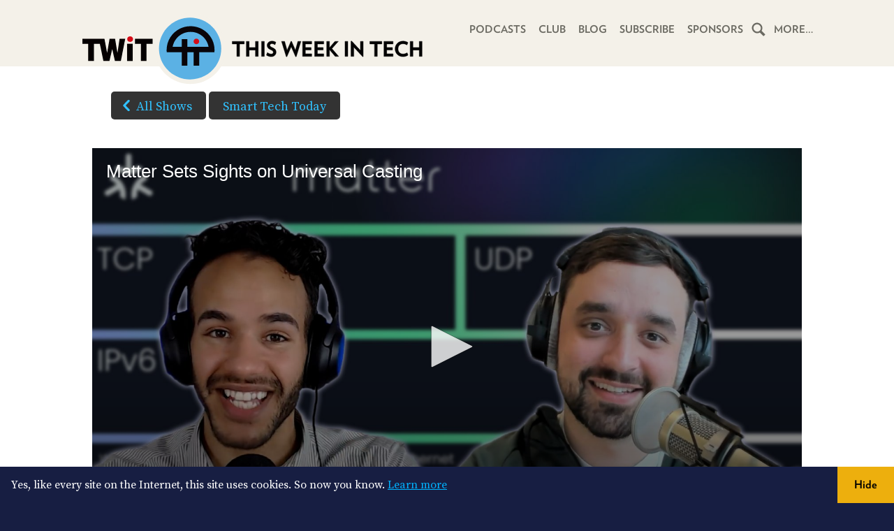

--- FILE ---
content_type: text/html; charset=utf-8
request_url: https://twit.tv/shows/smart-tech-today/episodes/108?autostart=false
body_size: 17986
content:
<!doctype html>
<html lang="en">
  <head>
    <meta charset="utf-8">

    <script type='text/javascript'>window.NREUM||(NREUM={});NREUM.info = {"agent":"","beacon":"bam.nr-data.net","errorBeacon":"bam.nr-data.net","licenseKey":"f059b4f80d","applicationID":"8006233","agentToken":null,"applicationTime":511.649416,"transactionName":"ZVxRN0VWChFXUhVbCVwWdhtHRQERRVsSHSF3bRxMRF8LFUUeW0YPRlVWTFJHDRFZVQRBSQhQV1w=","queueTime":1,"ttGuid":"768bfaa7b73b0918"}; (window.NREUM||(NREUM={})).init={ajax:{deny_list:["bam.nr-data.net"]},feature_flags:["soft_nav"]};(window.NREUM||(NREUM={})).loader_config={licenseKey:"f059b4f80d",applicationID:"8006233",browserID:"8006263"};;/*! For license information please see nr-loader-rum-1.308.0.min.js.LICENSE.txt */
(()=>{var e,t,r={163:(e,t,r)=>{"use strict";r.d(t,{j:()=>E});var n=r(384),i=r(1741);var a=r(2555);r(860).K7.genericEvents;const s="experimental.resources",o="register",c=e=>{if(!e||"string"!=typeof e)return!1;try{document.createDocumentFragment().querySelector(e)}catch{return!1}return!0};var d=r(2614),u=r(944),l=r(8122);const f="[data-nr-mask]",g=e=>(0,l.a)(e,(()=>{const e={feature_flags:[],experimental:{allow_registered_children:!1,resources:!1},mask_selector:"*",block_selector:"[data-nr-block]",mask_input_options:{color:!1,date:!1,"datetime-local":!1,email:!1,month:!1,number:!1,range:!1,search:!1,tel:!1,text:!1,time:!1,url:!1,week:!1,textarea:!1,select:!1,password:!0}};return{ajax:{deny_list:void 0,block_internal:!0,enabled:!0,autoStart:!0},api:{get allow_registered_children(){return e.feature_flags.includes(o)||e.experimental.allow_registered_children},set allow_registered_children(t){e.experimental.allow_registered_children=t},duplicate_registered_data:!1},browser_consent_mode:{enabled:!1},distributed_tracing:{enabled:void 0,exclude_newrelic_header:void 0,cors_use_newrelic_header:void 0,cors_use_tracecontext_headers:void 0,allowed_origins:void 0},get feature_flags(){return e.feature_flags},set feature_flags(t){e.feature_flags=t},generic_events:{enabled:!0,autoStart:!0},harvest:{interval:30},jserrors:{enabled:!0,autoStart:!0},logging:{enabled:!0,autoStart:!0},metrics:{enabled:!0,autoStart:!0},obfuscate:void 0,page_action:{enabled:!0},page_view_event:{enabled:!0,autoStart:!0},page_view_timing:{enabled:!0,autoStart:!0},performance:{capture_marks:!1,capture_measures:!1,capture_detail:!0,resources:{get enabled(){return e.feature_flags.includes(s)||e.experimental.resources},set enabled(t){e.experimental.resources=t},asset_types:[],first_party_domains:[],ignore_newrelic:!0}},privacy:{cookies_enabled:!0},proxy:{assets:void 0,beacon:void 0},session:{expiresMs:d.wk,inactiveMs:d.BB},session_replay:{autoStart:!0,enabled:!1,preload:!1,sampling_rate:10,error_sampling_rate:100,collect_fonts:!1,inline_images:!1,fix_stylesheets:!0,mask_all_inputs:!0,get mask_text_selector(){return e.mask_selector},set mask_text_selector(t){c(t)?e.mask_selector="".concat(t,",").concat(f):""===t||null===t?e.mask_selector=f:(0,u.R)(5,t)},get block_class(){return"nr-block"},get ignore_class(){return"nr-ignore"},get mask_text_class(){return"nr-mask"},get block_selector(){return e.block_selector},set block_selector(t){c(t)?e.block_selector+=",".concat(t):""!==t&&(0,u.R)(6,t)},get mask_input_options(){return e.mask_input_options},set mask_input_options(t){t&&"object"==typeof t?e.mask_input_options={...t,password:!0}:(0,u.R)(7,t)}},session_trace:{enabled:!0,autoStart:!0},soft_navigations:{enabled:!0,autoStart:!0},spa:{enabled:!0,autoStart:!0},ssl:void 0,user_actions:{enabled:!0,elementAttributes:["id","className","tagName","type"]}}})());var p=r(6154),m=r(9324);let h=0;const v={buildEnv:m.F3,distMethod:m.Xs,version:m.xv,originTime:p.WN},b={consented:!1},y={appMetadata:{},get consented(){return this.session?.state?.consent||b.consented},set consented(e){b.consented=e},customTransaction:void 0,denyList:void 0,disabled:!1,harvester:void 0,isolatedBacklog:!1,isRecording:!1,loaderType:void 0,maxBytes:3e4,obfuscator:void 0,onerror:void 0,ptid:void 0,releaseIds:{},session:void 0,timeKeeper:void 0,registeredEntities:[],jsAttributesMetadata:{bytes:0},get harvestCount(){return++h}},_=e=>{const t=(0,l.a)(e,y),r=Object.keys(v).reduce((e,t)=>(e[t]={value:v[t],writable:!1,configurable:!0,enumerable:!0},e),{});return Object.defineProperties(t,r)};var w=r(5701);const x=e=>{const t=e.startsWith("http");e+="/",r.p=t?e:"https://"+e};var R=r(7836),k=r(3241);const A={accountID:void 0,trustKey:void 0,agentID:void 0,licenseKey:void 0,applicationID:void 0,xpid:void 0},S=e=>(0,l.a)(e,A),T=new Set;function E(e,t={},r,s){let{init:o,info:c,loader_config:d,runtime:u={},exposed:l=!0}=t;if(!c){const e=(0,n.pV)();o=e.init,c=e.info,d=e.loader_config}e.init=g(o||{}),e.loader_config=S(d||{}),c.jsAttributes??={},p.bv&&(c.jsAttributes.isWorker=!0),e.info=(0,a.D)(c);const f=e.init,m=[c.beacon,c.errorBeacon];T.has(e.agentIdentifier)||(f.proxy.assets&&(x(f.proxy.assets),m.push(f.proxy.assets)),f.proxy.beacon&&m.push(f.proxy.beacon),e.beacons=[...m],function(e){const t=(0,n.pV)();Object.getOwnPropertyNames(i.W.prototype).forEach(r=>{const n=i.W.prototype[r];if("function"!=typeof n||"constructor"===n)return;let a=t[r];e[r]&&!1!==e.exposed&&"micro-agent"!==e.runtime?.loaderType&&(t[r]=(...t)=>{const n=e[r](...t);return a?a(...t):n})})}(e),(0,n.US)("activatedFeatures",w.B)),u.denyList=[...f.ajax.deny_list||[],...f.ajax.block_internal?m:[]],u.ptid=e.agentIdentifier,u.loaderType=r,e.runtime=_(u),T.has(e.agentIdentifier)||(e.ee=R.ee.get(e.agentIdentifier),e.exposed=l,(0,k.W)({agentIdentifier:e.agentIdentifier,drained:!!w.B?.[e.agentIdentifier],type:"lifecycle",name:"initialize",feature:void 0,data:e.config})),T.add(e.agentIdentifier)}},384:(e,t,r)=>{"use strict";r.d(t,{NT:()=>s,US:()=>u,Zm:()=>o,bQ:()=>d,dV:()=>c,pV:()=>l});var n=r(6154),i=r(1863),a=r(1910);const s={beacon:"bam.nr-data.net",errorBeacon:"bam.nr-data.net"};function o(){return n.gm.NREUM||(n.gm.NREUM={}),void 0===n.gm.newrelic&&(n.gm.newrelic=n.gm.NREUM),n.gm.NREUM}function c(){let e=o();return e.o||(e.o={ST:n.gm.setTimeout,SI:n.gm.setImmediate||n.gm.setInterval,CT:n.gm.clearTimeout,XHR:n.gm.XMLHttpRequest,REQ:n.gm.Request,EV:n.gm.Event,PR:n.gm.Promise,MO:n.gm.MutationObserver,FETCH:n.gm.fetch,WS:n.gm.WebSocket},(0,a.i)(...Object.values(e.o))),e}function d(e,t){let r=o();r.initializedAgents??={},t.initializedAt={ms:(0,i.t)(),date:new Date},r.initializedAgents[e]=t}function u(e,t){o()[e]=t}function l(){return function(){let e=o();const t=e.info||{};e.info={beacon:s.beacon,errorBeacon:s.errorBeacon,...t}}(),function(){let e=o();const t=e.init||{};e.init={...t}}(),c(),function(){let e=o();const t=e.loader_config||{};e.loader_config={...t}}(),o()}},782:(e,t,r)=>{"use strict";r.d(t,{T:()=>n});const n=r(860).K7.pageViewTiming},860:(e,t,r)=>{"use strict";r.d(t,{$J:()=>u,K7:()=>c,P3:()=>d,XX:()=>i,Yy:()=>o,df:()=>a,qY:()=>n,v4:()=>s});const n="events",i="jserrors",a="browser/blobs",s="rum",o="browser/logs",c={ajax:"ajax",genericEvents:"generic_events",jserrors:i,logging:"logging",metrics:"metrics",pageAction:"page_action",pageViewEvent:"page_view_event",pageViewTiming:"page_view_timing",sessionReplay:"session_replay",sessionTrace:"session_trace",softNav:"soft_navigations",spa:"spa"},d={[c.pageViewEvent]:1,[c.pageViewTiming]:2,[c.metrics]:3,[c.jserrors]:4,[c.spa]:5,[c.ajax]:6,[c.sessionTrace]:7,[c.softNav]:8,[c.sessionReplay]:9,[c.logging]:10,[c.genericEvents]:11},u={[c.pageViewEvent]:s,[c.pageViewTiming]:n,[c.ajax]:n,[c.spa]:n,[c.softNav]:n,[c.metrics]:i,[c.jserrors]:i,[c.sessionTrace]:a,[c.sessionReplay]:a,[c.logging]:o,[c.genericEvents]:"ins"}},944:(e,t,r)=>{"use strict";r.d(t,{R:()=>i});var n=r(3241);function i(e,t){"function"==typeof console.debug&&(console.debug("New Relic Warning: https://github.com/newrelic/newrelic-browser-agent/blob/main/docs/warning-codes.md#".concat(e),t),(0,n.W)({agentIdentifier:null,drained:null,type:"data",name:"warn",feature:"warn",data:{code:e,secondary:t}}))}},1687:(e,t,r)=>{"use strict";r.d(t,{Ak:()=>d,Ze:()=>f,x3:()=>u});var n=r(3241),i=r(7836),a=r(3606),s=r(860),o=r(2646);const c={};function d(e,t){const r={staged:!1,priority:s.P3[t]||0};l(e),c[e].get(t)||c[e].set(t,r)}function u(e,t){e&&c[e]&&(c[e].get(t)&&c[e].delete(t),p(e,t,!1),c[e].size&&g(e))}function l(e){if(!e)throw new Error("agentIdentifier required");c[e]||(c[e]=new Map)}function f(e="",t="feature",r=!1){if(l(e),!e||!c[e].get(t)||r)return p(e,t);c[e].get(t).staged=!0,g(e)}function g(e){const t=Array.from(c[e]);t.every(([e,t])=>t.staged)&&(t.sort((e,t)=>e[1].priority-t[1].priority),t.forEach(([t])=>{c[e].delete(t),p(e,t)}))}function p(e,t,r=!0){const s=e?i.ee.get(e):i.ee,c=a.i.handlers;if(!s.aborted&&s.backlog&&c){if((0,n.W)({agentIdentifier:e,type:"lifecycle",name:"drain",feature:t}),r){const e=s.backlog[t],r=c[t];if(r){for(let t=0;e&&t<e.length;++t)m(e[t],r);Object.entries(r).forEach(([e,t])=>{Object.values(t||{}).forEach(t=>{t[0]?.on&&t[0]?.context()instanceof o.y&&t[0].on(e,t[1])})})}}s.isolatedBacklog||delete c[t],s.backlog[t]=null,s.emit("drain-"+t,[])}}function m(e,t){var r=e[1];Object.values(t[r]||{}).forEach(t=>{var r=e[0];if(t[0]===r){var n=t[1],i=e[3],a=e[2];n.apply(i,a)}})}},1738:(e,t,r)=>{"use strict";r.d(t,{U:()=>g,Y:()=>f});var n=r(3241),i=r(9908),a=r(1863),s=r(944),o=r(5701),c=r(3969),d=r(8362),u=r(860),l=r(4261);function f(e,t,r,a){const f=a||r;!f||f[e]&&f[e]!==d.d.prototype[e]||(f[e]=function(){(0,i.p)(c.xV,["API/"+e+"/called"],void 0,u.K7.metrics,r.ee),(0,n.W)({agentIdentifier:r.agentIdentifier,drained:!!o.B?.[r.agentIdentifier],type:"data",name:"api",feature:l.Pl+e,data:{}});try{return t.apply(this,arguments)}catch(e){(0,s.R)(23,e)}})}function g(e,t,r,n,s){const o=e.info;null===r?delete o.jsAttributes[t]:o.jsAttributes[t]=r,(s||null===r)&&(0,i.p)(l.Pl+n,[(0,a.t)(),t,r],void 0,"session",e.ee)}},1741:(e,t,r)=>{"use strict";r.d(t,{W:()=>a});var n=r(944),i=r(4261);class a{#e(e,...t){if(this[e]!==a.prototype[e])return this[e](...t);(0,n.R)(35,e)}addPageAction(e,t){return this.#e(i.hG,e,t)}register(e){return this.#e(i.eY,e)}recordCustomEvent(e,t){return this.#e(i.fF,e,t)}setPageViewName(e,t){return this.#e(i.Fw,e,t)}setCustomAttribute(e,t,r){return this.#e(i.cD,e,t,r)}noticeError(e,t){return this.#e(i.o5,e,t)}setUserId(e,t=!1){return this.#e(i.Dl,e,t)}setApplicationVersion(e){return this.#e(i.nb,e)}setErrorHandler(e){return this.#e(i.bt,e)}addRelease(e,t){return this.#e(i.k6,e,t)}log(e,t){return this.#e(i.$9,e,t)}start(){return this.#e(i.d3)}finished(e){return this.#e(i.BL,e)}recordReplay(){return this.#e(i.CH)}pauseReplay(){return this.#e(i.Tb)}addToTrace(e){return this.#e(i.U2,e)}setCurrentRouteName(e){return this.#e(i.PA,e)}interaction(e){return this.#e(i.dT,e)}wrapLogger(e,t,r){return this.#e(i.Wb,e,t,r)}measure(e,t){return this.#e(i.V1,e,t)}consent(e){return this.#e(i.Pv,e)}}},1863:(e,t,r)=>{"use strict";function n(){return Math.floor(performance.now())}r.d(t,{t:()=>n})},1910:(e,t,r)=>{"use strict";r.d(t,{i:()=>a});var n=r(944);const i=new Map;function a(...e){return e.every(e=>{if(i.has(e))return i.get(e);const t="function"==typeof e?e.toString():"",r=t.includes("[native code]"),a=t.includes("nrWrapper");return r||a||(0,n.R)(64,e?.name||t),i.set(e,r),r})}},2555:(e,t,r)=>{"use strict";r.d(t,{D:()=>o,f:()=>s});var n=r(384),i=r(8122);const a={beacon:n.NT.beacon,errorBeacon:n.NT.errorBeacon,licenseKey:void 0,applicationID:void 0,sa:void 0,queueTime:void 0,applicationTime:void 0,ttGuid:void 0,user:void 0,account:void 0,product:void 0,extra:void 0,jsAttributes:{},userAttributes:void 0,atts:void 0,transactionName:void 0,tNamePlain:void 0};function s(e){try{return!!e.licenseKey&&!!e.errorBeacon&&!!e.applicationID}catch(e){return!1}}const o=e=>(0,i.a)(e,a)},2614:(e,t,r)=>{"use strict";r.d(t,{BB:()=>s,H3:()=>n,g:()=>d,iL:()=>c,tS:()=>o,uh:()=>i,wk:()=>a});const n="NRBA",i="SESSION",a=144e5,s=18e5,o={STARTED:"session-started",PAUSE:"session-pause",RESET:"session-reset",RESUME:"session-resume",UPDATE:"session-update"},c={SAME_TAB:"same-tab",CROSS_TAB:"cross-tab"},d={OFF:0,FULL:1,ERROR:2}},2646:(e,t,r)=>{"use strict";r.d(t,{y:()=>n});class n{constructor(e){this.contextId=e}}},2843:(e,t,r)=>{"use strict";r.d(t,{G:()=>a,u:()=>i});var n=r(3878);function i(e,t=!1,r,i){(0,n.DD)("visibilitychange",function(){if(t)return void("hidden"===document.visibilityState&&e());e(document.visibilityState)},r,i)}function a(e,t,r){(0,n.sp)("pagehide",e,t,r)}},3241:(e,t,r)=>{"use strict";r.d(t,{W:()=>a});var n=r(6154);const i="newrelic";function a(e={}){try{n.gm.dispatchEvent(new CustomEvent(i,{detail:e}))}catch(e){}}},3606:(e,t,r)=>{"use strict";r.d(t,{i:()=>a});var n=r(9908);a.on=s;var i=a.handlers={};function a(e,t,r,a){s(a||n.d,i,e,t,r)}function s(e,t,r,i,a){a||(a="feature"),e||(e=n.d);var s=t[a]=t[a]||{};(s[r]=s[r]||[]).push([e,i])}},3878:(e,t,r)=>{"use strict";function n(e,t){return{capture:e,passive:!1,signal:t}}function i(e,t,r=!1,i){window.addEventListener(e,t,n(r,i))}function a(e,t,r=!1,i){document.addEventListener(e,t,n(r,i))}r.d(t,{DD:()=>a,jT:()=>n,sp:()=>i})},3969:(e,t,r)=>{"use strict";r.d(t,{TZ:()=>n,XG:()=>o,rs:()=>i,xV:()=>s,z_:()=>a});const n=r(860).K7.metrics,i="sm",a="cm",s="storeSupportabilityMetrics",o="storeEventMetrics"},4234:(e,t,r)=>{"use strict";r.d(t,{W:()=>a});var n=r(7836),i=r(1687);class a{constructor(e,t){this.agentIdentifier=e,this.ee=n.ee.get(e),this.featureName=t,this.blocked=!1}deregisterDrain(){(0,i.x3)(this.agentIdentifier,this.featureName)}}},4261:(e,t,r)=>{"use strict";r.d(t,{$9:()=>d,BL:()=>o,CH:()=>g,Dl:()=>_,Fw:()=>y,PA:()=>h,Pl:()=>n,Pv:()=>k,Tb:()=>l,U2:()=>a,V1:()=>R,Wb:()=>x,bt:()=>b,cD:()=>v,d3:()=>w,dT:()=>c,eY:()=>p,fF:()=>f,hG:()=>i,k6:()=>s,nb:()=>m,o5:()=>u});const n="api-",i="addPageAction",a="addToTrace",s="addRelease",o="finished",c="interaction",d="log",u="noticeError",l="pauseReplay",f="recordCustomEvent",g="recordReplay",p="register",m="setApplicationVersion",h="setCurrentRouteName",v="setCustomAttribute",b="setErrorHandler",y="setPageViewName",_="setUserId",w="start",x="wrapLogger",R="measure",k="consent"},5289:(e,t,r)=>{"use strict";r.d(t,{GG:()=>s,Qr:()=>c,sB:()=>o});var n=r(3878),i=r(6389);function a(){return"undefined"==typeof document||"complete"===document.readyState}function s(e,t){if(a())return e();const r=(0,i.J)(e),s=setInterval(()=>{a()&&(clearInterval(s),r())},500);(0,n.sp)("load",r,t)}function o(e){if(a())return e();(0,n.DD)("DOMContentLoaded",e)}function c(e){if(a())return e();(0,n.sp)("popstate",e)}},5607:(e,t,r)=>{"use strict";r.d(t,{W:()=>n});const n=(0,r(9566).bz)()},5701:(e,t,r)=>{"use strict";r.d(t,{B:()=>a,t:()=>s});var n=r(3241);const i=new Set,a={};function s(e,t){const r=t.agentIdentifier;a[r]??={},e&&"object"==typeof e&&(i.has(r)||(t.ee.emit("rumresp",[e]),a[r]=e,i.add(r),(0,n.W)({agentIdentifier:r,loaded:!0,drained:!0,type:"lifecycle",name:"load",feature:void 0,data:e})))}},6154:(e,t,r)=>{"use strict";r.d(t,{OF:()=>c,RI:()=>i,WN:()=>u,bv:()=>a,eN:()=>l,gm:()=>s,mw:()=>o,sb:()=>d});var n=r(1863);const i="undefined"!=typeof window&&!!window.document,a="undefined"!=typeof WorkerGlobalScope&&("undefined"!=typeof self&&self instanceof WorkerGlobalScope&&self.navigator instanceof WorkerNavigator||"undefined"!=typeof globalThis&&globalThis instanceof WorkerGlobalScope&&globalThis.navigator instanceof WorkerNavigator),s=i?window:"undefined"!=typeof WorkerGlobalScope&&("undefined"!=typeof self&&self instanceof WorkerGlobalScope&&self||"undefined"!=typeof globalThis&&globalThis instanceof WorkerGlobalScope&&globalThis),o=Boolean("hidden"===s?.document?.visibilityState),c=/iPad|iPhone|iPod/.test(s.navigator?.userAgent),d=c&&"undefined"==typeof SharedWorker,u=((()=>{const e=s.navigator?.userAgent?.match(/Firefox[/\s](\d+\.\d+)/);Array.isArray(e)&&e.length>=2&&e[1]})(),Date.now()-(0,n.t)()),l=()=>"undefined"!=typeof PerformanceNavigationTiming&&s?.performance?.getEntriesByType("navigation")?.[0]?.responseStart},6389:(e,t,r)=>{"use strict";function n(e,t=500,r={}){const n=r?.leading||!1;let i;return(...r)=>{n&&void 0===i&&(e.apply(this,r),i=setTimeout(()=>{i=clearTimeout(i)},t)),n||(clearTimeout(i),i=setTimeout(()=>{e.apply(this,r)},t))}}function i(e){let t=!1;return(...r)=>{t||(t=!0,e.apply(this,r))}}r.d(t,{J:()=>i,s:()=>n})},6630:(e,t,r)=>{"use strict";r.d(t,{T:()=>n});const n=r(860).K7.pageViewEvent},7699:(e,t,r)=>{"use strict";r.d(t,{It:()=>a,KC:()=>o,No:()=>i,qh:()=>s});var n=r(860);const i=16e3,a=1e6,s="SESSION_ERROR",o={[n.K7.logging]:!0,[n.K7.genericEvents]:!1,[n.K7.jserrors]:!1,[n.K7.ajax]:!1}},7836:(e,t,r)=>{"use strict";r.d(t,{P:()=>o,ee:()=>c});var n=r(384),i=r(8990),a=r(2646),s=r(5607);const o="nr@context:".concat(s.W),c=function e(t,r){var n={},s={},u={},l=!1;try{l=16===r.length&&d.initializedAgents?.[r]?.runtime.isolatedBacklog}catch(e){}var f={on:p,addEventListener:p,removeEventListener:function(e,t){var r=n[e];if(!r)return;for(var i=0;i<r.length;i++)r[i]===t&&r.splice(i,1)},emit:function(e,r,n,i,a){!1!==a&&(a=!0);if(c.aborted&&!i)return;t&&a&&t.emit(e,r,n);var o=g(n);m(e).forEach(e=>{e.apply(o,r)});var d=v()[s[e]];d&&d.push([f,e,r,o]);return o},get:h,listeners:m,context:g,buffer:function(e,t){const r=v();if(t=t||"feature",f.aborted)return;Object.entries(e||{}).forEach(([e,n])=>{s[n]=t,t in r||(r[t]=[])})},abort:function(){f._aborted=!0,Object.keys(f.backlog).forEach(e=>{delete f.backlog[e]})},isBuffering:function(e){return!!v()[s[e]]},debugId:r,backlog:l?{}:t&&"object"==typeof t.backlog?t.backlog:{},isolatedBacklog:l};return Object.defineProperty(f,"aborted",{get:()=>{let e=f._aborted||!1;return e||(t&&(e=t.aborted),e)}}),f;function g(e){return e&&e instanceof a.y?e:e?(0,i.I)(e,o,()=>new a.y(o)):new a.y(o)}function p(e,t){n[e]=m(e).concat(t)}function m(e){return n[e]||[]}function h(t){return u[t]=u[t]||e(f,t)}function v(){return f.backlog}}(void 0,"globalEE"),d=(0,n.Zm)();d.ee||(d.ee=c)},8122:(e,t,r)=>{"use strict";r.d(t,{a:()=>i});var n=r(944);function i(e,t){try{if(!e||"object"!=typeof e)return(0,n.R)(3);if(!t||"object"!=typeof t)return(0,n.R)(4);const r=Object.create(Object.getPrototypeOf(t),Object.getOwnPropertyDescriptors(t)),a=0===Object.keys(r).length?e:r;for(let s in a)if(void 0!==e[s])try{if(null===e[s]){r[s]=null;continue}Array.isArray(e[s])&&Array.isArray(t[s])?r[s]=Array.from(new Set([...e[s],...t[s]])):"object"==typeof e[s]&&"object"==typeof t[s]?r[s]=i(e[s],t[s]):r[s]=e[s]}catch(e){r[s]||(0,n.R)(1,e)}return r}catch(e){(0,n.R)(2,e)}}},8362:(e,t,r)=>{"use strict";r.d(t,{d:()=>a});var n=r(9566),i=r(1741);class a extends i.W{agentIdentifier=(0,n.LA)(16)}},8374:(e,t,r)=>{r.nc=(()=>{try{return document?.currentScript?.nonce}catch(e){}return""})()},8990:(e,t,r)=>{"use strict";r.d(t,{I:()=>i});var n=Object.prototype.hasOwnProperty;function i(e,t,r){if(n.call(e,t))return e[t];var i=r();if(Object.defineProperty&&Object.keys)try{return Object.defineProperty(e,t,{value:i,writable:!0,enumerable:!1}),i}catch(e){}return e[t]=i,i}},9324:(e,t,r)=>{"use strict";r.d(t,{F3:()=>i,Xs:()=>a,xv:()=>n});const n="1.308.0",i="PROD",a="CDN"},9566:(e,t,r)=>{"use strict";r.d(t,{LA:()=>o,bz:()=>s});var n=r(6154);const i="xxxxxxxx-xxxx-4xxx-yxxx-xxxxxxxxxxxx";function a(e,t){return e?15&e[t]:16*Math.random()|0}function s(){const e=n.gm?.crypto||n.gm?.msCrypto;let t,r=0;return e&&e.getRandomValues&&(t=e.getRandomValues(new Uint8Array(30))),i.split("").map(e=>"x"===e?a(t,r++).toString(16):"y"===e?(3&a()|8).toString(16):e).join("")}function o(e){const t=n.gm?.crypto||n.gm?.msCrypto;let r,i=0;t&&t.getRandomValues&&(r=t.getRandomValues(new Uint8Array(e)));const s=[];for(var o=0;o<e;o++)s.push(a(r,i++).toString(16));return s.join("")}},9908:(e,t,r)=>{"use strict";r.d(t,{d:()=>n,p:()=>i});var n=r(7836).ee.get("handle");function i(e,t,r,i,a){a?(a.buffer([e],i),a.emit(e,t,r)):(n.buffer([e],i),n.emit(e,t,r))}}},n={};function i(e){var t=n[e];if(void 0!==t)return t.exports;var a=n[e]={exports:{}};return r[e](a,a.exports,i),a.exports}i.m=r,i.d=(e,t)=>{for(var r in t)i.o(t,r)&&!i.o(e,r)&&Object.defineProperty(e,r,{enumerable:!0,get:t[r]})},i.f={},i.e=e=>Promise.all(Object.keys(i.f).reduce((t,r)=>(i.f[r](e,t),t),[])),i.u=e=>"nr-rum-1.308.0.min.js",i.o=(e,t)=>Object.prototype.hasOwnProperty.call(e,t),e={},t="NRBA-1.308.0.PROD:",i.l=(r,n,a,s)=>{if(e[r])e[r].push(n);else{var o,c;if(void 0!==a)for(var d=document.getElementsByTagName("script"),u=0;u<d.length;u++){var l=d[u];if(l.getAttribute("src")==r||l.getAttribute("data-webpack")==t+a){o=l;break}}if(!o){c=!0;var f={296:"sha512-+MIMDsOcckGXa1EdWHqFNv7P+JUkd5kQwCBr3KE6uCvnsBNUrdSt4a/3/L4j4TxtnaMNjHpza2/erNQbpacJQA=="};(o=document.createElement("script")).charset="utf-8",i.nc&&o.setAttribute("nonce",i.nc),o.setAttribute("data-webpack",t+a),o.src=r,0!==o.src.indexOf(window.location.origin+"/")&&(o.crossOrigin="anonymous"),f[s]&&(o.integrity=f[s])}e[r]=[n];var g=(t,n)=>{o.onerror=o.onload=null,clearTimeout(p);var i=e[r];if(delete e[r],o.parentNode&&o.parentNode.removeChild(o),i&&i.forEach(e=>e(n)),t)return t(n)},p=setTimeout(g.bind(null,void 0,{type:"timeout",target:o}),12e4);o.onerror=g.bind(null,o.onerror),o.onload=g.bind(null,o.onload),c&&document.head.appendChild(o)}},i.r=e=>{"undefined"!=typeof Symbol&&Symbol.toStringTag&&Object.defineProperty(e,Symbol.toStringTag,{value:"Module"}),Object.defineProperty(e,"__esModule",{value:!0})},i.p="https://js-agent.newrelic.com/",(()=>{var e={374:0,840:0};i.f.j=(t,r)=>{var n=i.o(e,t)?e[t]:void 0;if(0!==n)if(n)r.push(n[2]);else{var a=new Promise((r,i)=>n=e[t]=[r,i]);r.push(n[2]=a);var s=i.p+i.u(t),o=new Error;i.l(s,r=>{if(i.o(e,t)&&(0!==(n=e[t])&&(e[t]=void 0),n)){var a=r&&("load"===r.type?"missing":r.type),s=r&&r.target&&r.target.src;o.message="Loading chunk "+t+" failed: ("+a+": "+s+")",o.name="ChunkLoadError",o.type=a,o.request=s,n[1](o)}},"chunk-"+t,t)}};var t=(t,r)=>{var n,a,[s,o,c]=r,d=0;if(s.some(t=>0!==e[t])){for(n in o)i.o(o,n)&&(i.m[n]=o[n]);if(c)c(i)}for(t&&t(r);d<s.length;d++)a=s[d],i.o(e,a)&&e[a]&&e[a][0](),e[a]=0},r=self["webpackChunk:NRBA-1.308.0.PROD"]=self["webpackChunk:NRBA-1.308.0.PROD"]||[];r.forEach(t.bind(null,0)),r.push=t.bind(null,r.push.bind(r))})(),(()=>{"use strict";i(8374);var e=i(8362),t=i(860);const r=Object.values(t.K7);var n=i(163);var a=i(9908),s=i(1863),o=i(4261),c=i(1738);var d=i(1687),u=i(4234),l=i(5289),f=i(6154),g=i(944),p=i(384);const m=e=>f.RI&&!0===e?.privacy.cookies_enabled;function h(e){return!!(0,p.dV)().o.MO&&m(e)&&!0===e?.session_trace.enabled}var v=i(6389),b=i(7699);class y extends u.W{constructor(e,t){super(e.agentIdentifier,t),this.agentRef=e,this.abortHandler=void 0,this.featAggregate=void 0,this.loadedSuccessfully=void 0,this.onAggregateImported=new Promise(e=>{this.loadedSuccessfully=e}),this.deferred=Promise.resolve(),!1===e.init[this.featureName].autoStart?this.deferred=new Promise((t,r)=>{this.ee.on("manual-start-all",(0,v.J)(()=>{(0,d.Ak)(e.agentIdentifier,this.featureName),t()}))}):(0,d.Ak)(e.agentIdentifier,t)}importAggregator(e,t,r={}){if(this.featAggregate)return;const n=async()=>{let n;await this.deferred;try{if(m(e.init)){const{setupAgentSession:t}=await i.e(296).then(i.bind(i,3305));n=t(e)}}catch(e){(0,g.R)(20,e),this.ee.emit("internal-error",[e]),(0,a.p)(b.qh,[e],void 0,this.featureName,this.ee)}try{if(!this.#t(this.featureName,n,e.init))return(0,d.Ze)(this.agentIdentifier,this.featureName),void this.loadedSuccessfully(!1);const{Aggregate:i}=await t();this.featAggregate=new i(e,r),e.runtime.harvester.initializedAggregates.push(this.featAggregate),this.loadedSuccessfully(!0)}catch(e){(0,g.R)(34,e),this.abortHandler?.(),(0,d.Ze)(this.agentIdentifier,this.featureName,!0),this.loadedSuccessfully(!1),this.ee&&this.ee.abort()}};f.RI?(0,l.GG)(()=>n(),!0):n()}#t(e,r,n){if(this.blocked)return!1;switch(e){case t.K7.sessionReplay:return h(n)&&!!r;case t.K7.sessionTrace:return!!r;default:return!0}}}var _=i(6630),w=i(2614),x=i(3241);class R extends y{static featureName=_.T;constructor(e){var t;super(e,_.T),this.setupInspectionEvents(e.agentIdentifier),t=e,(0,c.Y)(o.Fw,function(e,r){"string"==typeof e&&("/"!==e.charAt(0)&&(e="/"+e),t.runtime.customTransaction=(r||"http://custom.transaction")+e,(0,a.p)(o.Pl+o.Fw,[(0,s.t)()],void 0,void 0,t.ee))},t),this.importAggregator(e,()=>i.e(296).then(i.bind(i,3943)))}setupInspectionEvents(e){const t=(t,r)=>{t&&(0,x.W)({agentIdentifier:e,timeStamp:t.timeStamp,loaded:"complete"===t.target.readyState,type:"window",name:r,data:t.target.location+""})};(0,l.sB)(e=>{t(e,"DOMContentLoaded")}),(0,l.GG)(e=>{t(e,"load")}),(0,l.Qr)(e=>{t(e,"navigate")}),this.ee.on(w.tS.UPDATE,(t,r)=>{(0,x.W)({agentIdentifier:e,type:"lifecycle",name:"session",data:r})})}}class k extends e.d{constructor(e){var t;(super(),f.gm)?(this.features={},(0,p.bQ)(this.agentIdentifier,this),this.desiredFeatures=new Set(e.features||[]),this.desiredFeatures.add(R),(0,n.j)(this,e,e.loaderType||"agent"),t=this,(0,c.Y)(o.cD,function(e,r,n=!1){if("string"==typeof e){if(["string","number","boolean"].includes(typeof r)||null===r)return(0,c.U)(t,e,r,o.cD,n);(0,g.R)(40,typeof r)}else(0,g.R)(39,typeof e)},t),function(e){(0,c.Y)(o.Dl,function(t,r=!1){if("string"!=typeof t&&null!==t)return void(0,g.R)(41,typeof t);const n=e.info.jsAttributes["enduser.id"];r&&null!=n&&n!==t?(0,a.p)(o.Pl+"setUserIdAndResetSession",[t],void 0,"session",e.ee):(0,c.U)(e,"enduser.id",t,o.Dl,!0)},e)}(this),function(e){(0,c.Y)(o.nb,function(t){if("string"==typeof t||null===t)return(0,c.U)(e,"application.version",t,o.nb,!1);(0,g.R)(42,typeof t)},e)}(this),function(e){(0,c.Y)(o.d3,function(){e.ee.emit("manual-start-all")},e)}(this),function(e){(0,c.Y)(o.Pv,function(t=!0){if("boolean"==typeof t){if((0,a.p)(o.Pl+o.Pv,[t],void 0,"session",e.ee),e.runtime.consented=t,t){const t=e.features.page_view_event;t.onAggregateImported.then(e=>{const r=t.featAggregate;e&&!r.sentRum&&r.sendRum()})}}else(0,g.R)(65,typeof t)},e)}(this),this.run()):(0,g.R)(21)}get config(){return{info:this.info,init:this.init,loader_config:this.loader_config,runtime:this.runtime}}get api(){return this}run(){try{const e=function(e){const t={};return r.forEach(r=>{t[r]=!!e[r]?.enabled}),t}(this.init),n=[...this.desiredFeatures];n.sort((e,r)=>t.P3[e.featureName]-t.P3[r.featureName]),n.forEach(r=>{if(!e[r.featureName]&&r.featureName!==t.K7.pageViewEvent)return;if(r.featureName===t.K7.spa)return void(0,g.R)(67);const n=function(e){switch(e){case t.K7.ajax:return[t.K7.jserrors];case t.K7.sessionTrace:return[t.K7.ajax,t.K7.pageViewEvent];case t.K7.sessionReplay:return[t.K7.sessionTrace];case t.K7.pageViewTiming:return[t.K7.pageViewEvent];default:return[]}}(r.featureName).filter(e=>!(e in this.features));n.length>0&&(0,g.R)(36,{targetFeature:r.featureName,missingDependencies:n}),this.features[r.featureName]=new r(this)})}catch(e){(0,g.R)(22,e);for(const e in this.features)this.features[e].abortHandler?.();const t=(0,p.Zm)();delete t.initializedAgents[this.agentIdentifier]?.features,delete this.sharedAggregator;return t.ee.get(this.agentIdentifier).abort(),!1}}}var A=i(2843),S=i(782);class T extends y{static featureName=S.T;constructor(e){super(e,S.T),f.RI&&((0,A.u)(()=>(0,a.p)("docHidden",[(0,s.t)()],void 0,S.T,this.ee),!0),(0,A.G)(()=>(0,a.p)("winPagehide",[(0,s.t)()],void 0,S.T,this.ee)),this.importAggregator(e,()=>i.e(296).then(i.bind(i,2117))))}}var E=i(3969);class I extends y{static featureName=E.TZ;constructor(e){super(e,E.TZ),f.RI&&document.addEventListener("securitypolicyviolation",e=>{(0,a.p)(E.xV,["Generic/CSPViolation/Detected"],void 0,this.featureName,this.ee)}),this.importAggregator(e,()=>i.e(296).then(i.bind(i,9623)))}}new k({features:[R,T,I],loaderType:"lite"})})()})();</script>
<meta http-equiv="X-UA-Compatible" content="IE=edge">
    <title>
      
Smart Tech Today: Matter Sets Sights on Universal Casting

</title>


    
<!-- Google Tag Manager -->
    <script>(function(w,d,s,l,i){w[l]=w[l]||[];w[l].push({'gtm.start':
          new Date().getTime(),event:'gtm.js'});var f=d.getElementsByTagName(s)[0],
        j=d.createElement(s),dl=l!='dataLayer'?'&l='+l:'';j.async=true;j.src=
        'https://www.googletagmanager.com/gtm.js?id='+i+dl;f.parentNode.insertBefore(j,f);
    })(window,document,'script','dataLayer','GTM-W7XT7NR');</script>
    <!-- End Google Tag Manager -->

    <meta name="viewport" content="width=device-width, initial-scale=1">
    <meta http-equiv="X-UA-Compatible" content="IE=Edge">

    <link rel="canonical" href="https://twit.tv/shows/smart-tech-today/episodes/108" />
<meta name="description" content="The upcoming universal language for smart home devices, Matter, has revealed a TV spec that will theoretically allow for universal media casting. The Opal C1 webcam aims to be" />

<meta property="og:title" content="Smart Tech Today: Matter Sets Sights on Universal Casting | TWiT.TV" />
<meta property="og:description" content="The upcoming universal language for smart home devices, Matter, has revealed a TV spec that will theoretically allow for universal media casting. The Opal C1 webcam aims to be" />
<meta property="og:type" content="website" />
<meta property="og:image" content="https://elroy.twit.tv/sites/default/files/images/episodes/2021/12/832049/hero/stt108.jpg" />
<meta property="og:url" content="https://twit.tv/shows/smart-tech-today/episodes/108" />
<meta property="og:locale" content="en_US" />
<meta property="og:site_name" content="TWiT.tv" />
<meta property="og:email" content="webmaster@twit.tv" />
<meta property="og:street-address" content="1351-B Redwood Way" />
<meta property="og:locality" content="Petaluma" />
<meta property="og:region" content="CA" />
<meta property="og:postal-code" content="94954" />
<meta property="og:country-name" content="USA" />

<meta property="twitter:card" content="summary_large_image" />
<meta property="twitter:url" content="https://twit.tv/shows/smart-tech-today/episodes/108" />
<meta property="twitter:title" content="Smart Tech Today: Matter Sets Sights on Universal Casting | TWiT.TV" />
<meta property="twitter:description" content="The upcoming universal language for smart home devices, Matter, has revealed a TV spec that will theoretically allow for universal media casting. The Opal C1 webcam aims to be" />
<meta property="twitter:image" content="https://elroy.twit.tv/sites/default/files/images/episodes/2021/12/832049/hero/stt108.jpg" />
<meta property="twitter:site" content="@TWiT" />
<meta property="twitter:creator" content="@TWiT" />


<link rel="stylesheet" type="text/css" href="https://cloud.typography.com/6494954/686486/css/fonts.css" />
    <link rel="stylesheet" type="text/css" href="https://fonts.googleapis.com/css?family=Source+Serif+Pro:400,600">


    <link rel="stylesheet" type="text/css" href="/css/style.min.jbjycl.css">

    
<script type="text/javascript">
  var googletag = googletag || {};
  googletag.cmd = googletag.cmd || [];
  (function() {
    var gads,
        useSSL,
        node;
    gads = document.createElement('script');
    gads.async = true;
    gads.type = 'text/javascript';
    useSSL = 'https:' == document.location.protocol;
    gads.src = (useSSL ? 'https:' : 'http:') +
    '//www.googletagservices.com/tag/js/gpt.js';
    node = document.getElementsByTagName('script')[0];
    node.parentNode.insertBefore(gads, node);
  })();
</script>
<script type="text/javascript">
  googletag.cmd.push(function() {

    var desktopMapping  = googletag.sizeMapping()
        .addSize([984, 90], [[984, 27], [728, 90]]) // Big
        .addSize([728, 90], [[728, 90], [728, 27]]) // Medium
        .addSize([300, 50], [[300, 50], [300, 27]]) // Small
        .build();

    googletag
      .defineSlot('/57160504/TWiT_Bottom_Leaderboard', [[728, 90], [300, 50]], 'div-gpt-ad-1424896324855-0')
      .defineSizeMapping(desktopMapping)
      .setCollapseEmptyDiv(true)
      .addService(googletag.pubads());
    googletag
      .defineSlot('/57160504/TWiT_Responsive_Minibar', [[300, 27], [728, 27], [984, 27]], 'div-gpt-ad-1426615637811-0')
      .defineSizeMapping(desktopMapping)
      .setCollapseEmptyDiv(true)
      .addService(googletag.pubads());
    googletag
      .pubads()
      .enableSingleRequest();
    googletag
      .enableServices();
  });
</script>

</head>
  <body class="episode">

    <!-- Google Tag Manager (noscript) -->
    <noscript><iframe src="https://www.googletagmanager.com/ns.html?id=GTM-W7XT7NR" height="0" width="0" style="display:none;visibility:hidden"></iframe></noscript>
    <!-- End Google Tag Manager (noscript) -->

    <div class="site-container">
      <header role="banner" class="site-header">
  <div class="wrapper">
    <nav role="navigation" class="nav-primary clearfix">
      <h4 class="element-invisible">Primary Navigation</h4>
      <ul class="unstyled primary-links">
        <li class="nav-item"><a href="/shows?shows_active=1">Podcasts</a></li>
        <li class="nav-item"><a href="/clubtwit">Club</a></li>
        <li class="nav-item"><a href="/posts">Blog</a></li>
        <li class="nav-item"><a href="/subscribe">Subscribe</a></li>
        <li class="nav-item"><a href="/sponsors">Sponsors</a></li>
      </ul>

      <ul class="unstyled nav-tools">
        <li class="nav-item nav-search toggable">
          <label for="site-search" tabindex="0" class="toggle">
            <svg role="img" title="Search Site" class="icon-search">
              <use xlink:href="/images/spritemap.svg#icon-magnifying-glass"></use>
            </svg>
            <svg role="img" title="Close Search" class="icon-close">
              <use xlink:href="/images/spritemap.svg#icon-close"></use>
            </svg>
          </label>
          <input type="text" placeholder="search" id="site-search" />
        </li>
        <li class="nav-item menu-toggle" id="nav-menu-trigger" tabindex="-1">
          <a href="#nav-secondary" class="menu-toggle-trigger">
            <svg role="img" title="Menu" class="link-icon">
              <use xlink:href="/images/spritemap.svg#icon-hamburger"></use>
            </svg>
            <span class="link-text">More&hellip;</span>
          </a>
        </li>
      </ul>
    </nav>

    <div class="site-branding">
      <a href="/">
        <svg role="img" title="TWiT Logo">
          <use class="logo-large" xlink:href="/images/spritemap.svg#twit-logo-v2"></use>
          <use class="logo-reg" xlink:href="/images/spritemap.svg#twit-logo-v2-stacked"></use>
        </svg>
      </a>
    </div>
  </div><!-- /.wrapper -->
</header><!-- /.site-header -->

<main class="page-content" role="main">
        
<div class="wrapper">
    <nav class="breadcrumbs wrapper">
  
<a href="/shows?shows_active=1">
      
<svg role="img" title="Previous" class="link-icon">
        <use xmlns:xlink="http://www.w3.org/1999/xlink" xlink:href="/images/spritemap.svg#icon-arrow-left"></use>
      </svg>
      
All Shows
</a>
  
<a href="/shows/smart-tech-today">
      
Smart Tech Today
</a>
  
</nav>

<div class="episode-video">
      

<div id="jw-player"></div>
          <div id="youtube-player"><div id="yt-player"></div></div>
        

</div>

    
<div class="provider dropdown">
          <svg role="img">
            <use xlink:href="/images/spritemap.svg#icon-keyboard-arrow-down"></use>
          </svg>
        <select class="provider-select">
          
<option value="bitgravity" selected>Video</option>
          


<option value="audio">Audio</option>
          
</select>
      </div>
    
</div>

  <div class="overview">
    <div class="wrapper media">
      <div class="media-img">
        
<img alt="Smart Tech Today"
          data-borealis-srcs="https://elroy.twit.tv/sites/default/files/styles/twit_album_art_70x70/public/images/shows/smart_tech_today/album_art/stt_albumart_standard_2048.jpg, 70: https://elroy.twit.tv/sites/default/files/styles/twit_album_art_144x144/public/images/shows/smart_tech_today/album_art/stt_albumart_standard_2048.jpg, 144: https://elroy.twit.tv/sites/default/files/styles/twit_album_art_240x240/public/images/shows/smart_tech_today/album_art/stt_albumart_standard_2048.jpg, 240: https://elroy.twit.tv/sites/default/files/styles/twit_album_art_300x300/public/images/shows/smart_tech_today/album_art/stt_albumart_standard_2048.jpg, 300: https://elroy.twit.tv/sites/default/files/styles/twit_album_art_600x600/public/images/shows/smart_tech_today/album_art/stt_albumart_standard_2048.jpg" >
        
</div>

      <div class="media-bd">
        <p class="air-date">Dec 16th 2021</p>

        <h1 class="title">Smart Tech Today 108</h1>
        <h2 class="subtitle">Matter Sets Sights on Universal Casting</h2>

        
<div class="hosts">
    Hosted by
    
<a href="/people/mikah-sargent">Mikah Sargent</a>,

<a href="/people/matthew-cassinelli">Matthew Cassinelli</a>

</div>




<div>
          <p>Opal C1 webcam, Intel is bearish about the Metaverse, Matter</p>

</div>

        <div class="showdates">
          <strong>Although the show is no longer in production, you can enjoy episodes from the TWiT Archives.</strong>
        </div>

        <div class="service-subscriptions">
  

<div class="provider">
        <a onClick="return gtag_report_conversion('https://podcasts.apple.com/us/podcast/id1481688463');" href="https://podcasts.apple.com/us/podcast/id1481688463" target="_blank">
          <img src="/images/subscription-logo-ApplePodcasts.png" alt="Subscribe on Apple Podcasts" />
        </a>
      </div>
    




<div class="provider">
        <a onClick="return gtag_report_conversion('https://pca.st/jyoxkbkt');" href="https://pca.st/jyoxkbkt" target="_blank">
          <img src="/images/subscription-logo-PocketCasts.png" alt="Subscribe on Pocket Casts" />
        </a>
      </div>
    


<div class="provider">
        <a onClick="return gtag_report_conversion('https://twit.memberful.com/account/feeds?id=9056');" href="https://twit.memberful.com/account/feeds?id=9056" target="_blank">
          <img src="/images/subscription-logo-ClubTwit.png" alt="Subscribe on Club TWiT" />
        </a>
      </div>
    


<div class="provider">
        <a onClick="return gtag_report_conversion('https://feeds.twit.tv/stt.xml');" href="https://feeds.twit.tv/stt.xml" target="_blank">
          <img src="/images/subscription-logo-RSS.png" alt="Subscribe on RSS" />
        </a>
      </div>
    


<div class="provider">
        <a onClick="return gtag_report_conversion('https://www.youtube.com/channel/UCsLQLZ7vgmGaCq9auRIvGHA');" href="https://www.youtube.com/channel/UCsLQLZ7vgmGaCq9auRIvGHA" target="_blank">
          <img src="/images/subscription-logo-YouTube.png" alt="Subscribe on YouTube" />
        </a>
      </div>
    

</div>

</div>
    </div>
  </div>

  <div class="wrapper">
    <div class="minibar ad">
  <div id="div-gpt-ad-1426615637811-0">
    <script type="text/javascript">
      googletag.cmd.push(function() { googletag.display('div-gpt-ad-1426615637811-0'); });
    </script>
  </div>
</div>

<div class="flex-list">
      <div class="episode-details">
        

<div class="tags"><strong>Category:</strong>
            



<a href="/episodes/news">News</a>



</div>
        








        <p>The upcoming universal language for smart home devices, Matter, has revealed a TV spec that will theoretically allow for universal media casting. The Opal C1 webcam aims to be a DSLR camera packed into a webcam frame. Intel thinks it's going to be awhile before the Metaverse really kicks off due to technological constraints it feels its chips can help surpass.</p><ul><li>&nbsp;Matter could bring universal casting that actually works</li><li>&nbsp;Smart home company Eve plans to use Matter to move beyond Apple’s HomeKit</li><li>&nbsp;Opal’s C1 offers DSLR-rivaling video quality in a small form factor</li><li>&nbsp;Dell's wireless webcam prototype uses magnets to stick to a screen</li><li>&nbsp;Google Home update makes it easier to review Nest camera footage</li><li>&nbsp;MGM Resorts is letting job seekers try out roles using virtual reality as it looks to reduce employee churn</li><li>Intel Throws Cold Water on the Metaverse Happening Any Time Soon</li><li>&nbsp;Meta adds sign language interpreters for Portal video calls</li><li>&nbsp;LG’s StanbyME is a wireless TV on wheels</li><li>&nbsp;Alexa’s latest celebrity voice is Santa Claus himself</li><li>&nbsp;Enhanced Sleep Sensing in Nest Hub</li></ul><p>Picks of the week</p><ul><li>&nbsp;Matthew: Grovemade Wool Felt Desk Pad</li><li>&nbsp;Mikah: Eve Room (with Thread)</li></ul>
<p>Download or subscribe to this show at <a href="https://twit.tv/shows/smart-tech-today">https://twit.tv/shows/smart-tech-today</a></p><p>Get episodes ad-free with Club TWiT at <a href="https://twit.tv/clubtwit" rel="payment">https://twit.tv/clubtwit</a></p>

<script type="application/ld+json">
            {"@context":"https://schema.org","@type":"VideoObject","name":"Matter Sets Sights on Universal Casting","description":"\u003cp>Opal C1 webcam, Intel is bearish about the Metaverse, Matter\u003c/p>\n","thumbnailUrl":"https://elroy.twit.tv/sites/default/files/images/episodes/2021/12/832049/hero/stt108.jpg","uploadDate":"2021-12-16T15:32:13Z","duration":"PT01H20M02S","publisher":{"@type":"Organization","name":"TWiT.tv","url":"https://twit.tv","logo":{"@type":"ImageObject","url":"https://twit.tv/TWiT-iOS-1024x1024.png","width":1024,"height":1024}},"contentUrl":"https://cdn.twit.tv/video/stt/stt0108/stt0108_h264m_1920x1080.mp4","embedUrl":"https://www.youtube.com/embed/7SUtQ5xX7PU"}
</script>
        


<h3>Links</h3>
          <ul>
          
<li><a rel="nofollow" target="_blank" href="https://www.theverge.com/2021/12/9/22824559/matter-tv-streaming-devices-smart-home-casting-protocol-support">Matter could bring universal casting that actually works</a></li>
          
<li><a rel="nofollow" target="_blank" href="https://www.theverge.com/2021/12/10/22827727/eve-matter-thread-upgrade-smart-shades-release-date">Smart home company Eve plans to use Matter to move beyond Apple’s HomeKit</a></li>
          
<li><a rel="nofollow" target="_blank" href="https://www.theverge.com/22834196/opal-c1-webcam-camera-dslr-video-quality-performance-review-price">Opal’s C1 offers DSLR-rivaling video quality in a small form factor</a></li>
          
<li><a rel="nofollow" target="_blank" href="https://www.engadget.com/dell-ces-2022-concept-pari-flow-stanza-hands-on-050112791.html">Dell&#39;s wireless webcam prototype uses magnets to stick to a screen</a></li>
          
<li><a rel="nofollow" target="_blank" href="https://www.engadget.com/google-home-nest-device-events-controls-202049380.html">Google Home update makes it easier to review Nest camera footage</a></li>
          
<li><a rel="nofollow" target="_blank" href="https://www.businessinsider.com/mgm-resorts-vr-strivr-virtual-reality-labor-shortage-attrition-retention-2021-12">MGM Resorts is letting job seekers try out roles using virtual reality as it looks to reduce employee churn</a></li>
          
<li><a rel="nofollow" target="_blank" href="https://gizmodo.com/intel-throws-cold-water-on-the-metaverse-happening-any-1848226455">Intel Throws Cold Water on the Metaverse Happening Any Time Soon</a></li>
          
<li><a rel="nofollow" target="_blank" href="https://about.fb.com/news/2021/12/video-relay-services-on-meta-portal/">Meta adds sign language interpreters for Portal video calls</a></li>
          
<li><a rel="nofollow" target="_blank" href="https://www.engadget.com/l-gs-stanbyme-wireless-tv-101519278.html">LG’s StanbyME is a wireless TV on wheels</a></li>
          
<li><a rel="nofollow" target="_blank" href="https://www.theverge.com/2021/12/15/22837163/alexa-hey-santa-claus-skill-christmas">Alexa’s latest celebrity voice is Santa Claus himself</a></li>
          
<li><a rel="nofollow" target="_blank" href="https://ai.googleblog.com/2021/11/enhanced-sleep-sensing-in-nest-hub.html">Checking in on Nest Hub Sleep Tracking</a></li>
          
<li><a rel="nofollow" target="_blank" href="https://grovemade.com/product/wool-felt-desk-pad/?initial=684">GroveMade desk mat</a></li>
          
<li><a rel="nofollow" target="_blank" href="https://www.evehome.com/en-us/eve-room">eve room with Thread</a></li>
          
<li><a rel="nofollow" target="_blank" href="https://amzn.to/3sdfKEw">Eve Room (affiliate)</a></li>
          
</ul>
        
</div>

      <div class="related">
        
<div class="offers">
          <h3 class="title">Sponsors</h3>
          <ul>
          
<li><a href="http://UserWay.org/twit" target="_blank">UserWay.org/twit</a></li>
          
<li><a href="http://betterhelp.com/stt" target="_blank">betterhelp.com/stt</a></li>
          
</ul>
        </div>
        
<div class="subscribe-panel">
  
<a href="#subscribe-wrapper-audio" class="cta menu-toggle-trigger">
    <svg role="img">
      <use xlink:href="/images/spritemap.svg#icon-audio"></use>
    </svg>
    Subscribe to Audio
  </a>
  

<a href="#subscribe-wrapper-video" class="cta menu-toggle-trigger">
    <svg role="img">
      <use xlink:href="/images/spritemap.svg#icon-video"></use>
    </svg>
    Subscribe to Video
  </a>
  

<a href="#download-options" class="cta menu-toggle-trigger">
    <svg role="img">
      <use xlink:href="/images/spritemap.svg#icon-download"></use>
    </svg>
    Download Options
  </a>
  

</div>


        <div class="features"></div>

        <div class="contact">
          <p>Join <a href="https://twit.tv/clubtwit">Club TWiT</a> and get episodes ad-free plus other exclusive membership benefits.</p>
</div>
      </div>
    </div>

    
    <div id="prev-next-placeholder"></div>

    <nav class="breadcrumbs wrapper">
  
<a href="/shows?shows_active=1">
      
<svg role="img" title="Previous" class="link-icon">
        <use xmlns:xlink="http://www.w3.org/1999/xlink" xlink:href="/images/spritemap.svg#icon-arrow-left"></use>
      </svg>
      
All Shows
</a>
  
<a href="/shows/smart-tech-today">
      
Smart Tech Today
</a>
  
</nav>

</div>

</main>

      
<div class="bottom-leaderboard ad">
  <div id="div-gpt-ad-1424896324855-0">
    <script type="text/javascript">
      googletag.cmd.push(function() { googletag.display('div-gpt-ad-1424896324855-0'); });
    </script>
  </div>
</div>


<footer class="site-footer">
  <div class="wrapper">
    <nav class="footer-nav">
      <a href="/about/contact">Contact</a>
      <a href="/advertise">Advertise</a>
      <a href="/about/license">CC License</a>
      <a href="/about/privacy">Privacy Policy</a>
      <a href="/about/privacy#ad-choices">Ad Choices</a>
      <a href="/terms-of-service">TOS</a>
      <a href="https://twit.tv/store" target="_blank">Store</a>
    </nav>
    <ul class="social-links">
      <li><a class="twitter" href="https://twitter.com/TWiT" target="_blank">
        <svg role="img">
          <use xlink:href="/images/spritemap.svg#twitter"></use>
        </svg>
        <span>Twitter</span></a>
      </li>
      <li><a href="https://www.facebook.com/TWiTNetwork/" target="_blank">
        <svg role="img">
          <use xlink:href="/images/spritemap.svg#facebook"></use>
        </svg>
        <span>Facebook</span>
      </a></li>
      <li><a href="https://www.instagram.com/twit.tv/" target="_blank">
        <svg role="img">
          <use xlink:href="/images/spritemap.svg#instagram"></use>
        </svg>
        <span>Instgram</span>
      </a></li>
      <li><a href="https://www.youtube.com/TWiT" target="_blank">
        <svg role="img">
          <use xlink:href="/images/spritemap.svg#youtube"></use>
        </svg>
        <span>YouTube</span>
        </a></li>
    </ul>
  </div>
</footer>

<div id="cookie-consent" aria-describedby="cookieconsent:desc" aria-label="cookieconsent" aria-live="polite" class="hide cc-window cc-banner cc-type-info"
                   role="dialog">
            <!--googleoff: all-->
            <span class="cc-message" id="cookieconsent:desc">Yes, like every site on the Internet, this site uses cookies. So now you know.
                <a
                        aria-label="learn more about cookies" class="cc-link" href="https://www.cookiesandyou.com" rel="noopener noreferrer nofollow"
                        role="button" tabindex="0" target="_blank">Learn more</a></span>
            <div class="cc-compliance">
                <a aria-label="dismiss cookie message" class="cc-btn cc-dismiss" role="button"
                   tabindex="0">Hide</a>
            </div><!--googleon: all-->
          </div>
    </div>

    <div id="slide-menus" class="slide-menus">
      <div class="nav-secondary slide-menu" id="nav-secondary" tabindex="-1">
  <div class="menu-toggle">
    <a href="#nav-menu-trigger" class="menu-toggle-trigger">
      <svg role="img" title="Close Menu">
        <use class="icon-close" xlink:href="/images/spritemap.svg#icon-close-circled"></use>
      </svg>
    </a>
  </div>

<nav>
    <ul class="unstyled">
      <li class="menu-item"><a href="/">Home</a></li>
      <li class="menu-item"><a href="/schedule">Schedule</a></li>
      <li class="menu-item"><a href="/subscribe">Subscribe</a></li>
      <li class="menu-item toggable"><a href="#" class="toggle">Club TWiT</a>
        <ul class="submenu">
          <li class="submenu-item"><a href="/clubtwit">About Club TWiT</a></li>
          <li class="submenu-item"><a href="/clubtwit/faq">FAQ</a></li>
          <li class="submenu-item"><a href="https://twit.memberful.com/account">Access Account</a></li>
          <li class="submenu-item"><a href="https://twit.memberful.com/account/feeds">Members-Only Podcasts</a></li>
          <li class="submenu-item"><a href="https://twit.memberful.com/account/card/edit">Update Payment Method</a></li>
          <li class="submenu-item"><a href="https://twit.memberful.com/account/discord/authorize">Connect to Discord</a></li>
        </ul>
      </li>
      <li class="menu-item"><a href="/posts?posts_types=Inside%20TWiT"> TWiT Blog</a></li>
      <li class="menu-item"><a href="/posts">Recent Posts</a></li>
      <li class="menu-item"><a href="/advertise">Advertise</a></li>
      <li class="menu-item"><a href="/sponsors">Sponsors</a></li>
      <li class="menu-item"><a href="https://twit.tv/store" target="_blank">Store</a></li>
      <li class="menu-item"><a href="/people">People</a></li>
      <li class="menu-item toggable"><a href="#" class="toggle">About</a>
        <ul class="submenu">
          <li class="submenu-item"><a href="/about/what-is-twit-tv">What is TWiT.tv</a></li>
          <li class="submenu-item"><a href="/about/developer-program">Developer Program and API</a></li>
          <li class="submenu-item"><a href="/about/tip-jar">Tip jar</a></li>
          <li class="submenu-item"><a href="/partners">Partners</a></li>
          <li class="submenu-item"><a href="/social">Social</a></li>
          <li class="submenu-item"><a href="/about/contact">Contact Us</a></li>
        </ul>
      </li>
    </ul>
  </nav>
</div>



<div id="subscribe-wrapper-audio" class="slide-menu subscribe-wrapper">
  <div class="menu-toggle">
    <a href="#nav-menu-trigger" class="menu-toggle-trigger">
      <svg role="img" title="Close Menu">
        <use class="icon-close" xlink:href="/images/spritemap.svg#icon-close-circled"></use>
      </svg>
    </a>
  </div>

<h3>Subscribe to audio</h3>
  <form class="choices subscribe-form">
    
<div class="choice">
        <label for="Audio-0" class="filter-label">Audio</label>
        <select id="Audio-0">
          <option value>Choose a provider...</option>
          
<option value="https://twit.memberful.com/account/feeds?id=9056">Club TWiT</option>
          
<option value="https://podcasts.apple.com/us/podcast/id1481688463">Apple Podcasts</option>
          
<option value="https://feeds.twit.tv/stt.xml">RSS</option>
          
<option value="https://www.iheart.com/podcast/269-smart-tech-today-mp3-51010005/">iHeart</option>
          
<option value="https://overcast.fm/itunes1481688463/smart-tech-today-mp3">Overcast</option>
          
<option value="https://www.pandora.com/podcast/smart-tech-today-mp3/PC:22149">Pandora</option>
          
<option value="https://player.fm/series/smart-tech-today-audio">Player FM</option>
          
<option value="https://pca.st/jyoxkbkt">Pocket Casts</option>
          
<option value="https://podcastaddict.com/podcast/2442531">Podcast Addict</option>
          
<option value="https://www.podchaser.com/podcasts/smart-tech-today-audio-919529">Podchaser</option>
          
<option value="https://open.spotify.com/show/5L5SMM7AWzbE9dECyv73je">Spotify</option>
          
<option value="http://tun.in/pjzqi">TuneIn</option>
          
<option value="pcast://feeds.twit.tv/stt.xml">Other podcast clients (pcast:// compatible)</option>
          
</select>
        <input type="submit" class="choices-apply gold" value="Subscribe" disabled>
      </div>
    
</form>
</div>

<div id="subscribe-wrapper-video" class="slide-menu subscribe-wrapper">
  <div class="menu-toggle">
    <a href="#nav-menu-trigger" class="menu-toggle-trigger">
      <svg role="img" title="Close Menu">
        <use class="icon-close" xlink:href="/images/spritemap.svg#icon-close-circled"></use>
      </svg>
    </a>
  </div>

<h3>Subscribe to video</h3>
  <form class="choices subscribe-form">
    
<div class="choice">
        <label for="HD Video-0" class="filter-label">HD Video</label>
        <select id="HD Video-0">
          <option value>Choose a provider...</option>
          
<option value="https://twit.memberful.com/account/feeds?id=9057">Club TWiT</option>
          
<option value="https://www.youtube.com/channel/UCsLQLZ7vgmGaCq9auRIvGHA">YouTube</option>
          
<option value="https://podcasts.apple.com/us/podcast/id1494022247">Apple Podcasts</option>
          
<option value="https://feeds.twit.tv/stt_video_hd.xml">RSS</option>
          
<option value="https://pca.st/htb0p6n9">Pocket Casts</option>
          
<option value="https://podcastaddict.com/podcast/2512559">Podcast Addict</option>
          
<option value="pcast://feeds.twit.tv/stt_video_hd.xml">Other podcast clients (pcast:// compatible)</option>
          
</select>
        <input type="submit" class="choices-apply gold" value="Subscribe" disabled>
      </div>
    
</form>
</div>

<div id="download-options" class="slide-menu">
  <div class="menu-toggle">
    <a href="#nav-menu-trigger" class="menu-toggle-trigger">
      <svg role="img" title="Close Menu">
        <use class="icon-close" xlink:href="/images/spritemap.svg#icon-close-circled"></use>
      </svg>
    </a>
  </div>

<div class="choices subscribe-form">
    <div class="choice">
        <p class="filter-label">Download Options</p>
        

<p class="chosen-container chosen-container-single">
              
<a href="https://cdn.twit.tv/video/stt/stt0108/stt0108_h264m_1920x1080.mp4" class="chosen-single" download>HD Video</a>
              
</p>
          






<p class="chosen-container chosen-container-single">
              
<a href="https://cdn.twit.tv/audio/stt/stt0108/stt0108.mp3" class="chosen-single" download>Audio</a>
              
</p>
          


<p class="chosen-container chosen-container-single">
              
<a href="https://youtu.be/7SUtQ5xX7PU" target="_blank" class="chosen-single">YouTube</a>
              
</p>
          

<p>(Right-click and Save As... to download)</p>
    </div>
  </div>
</div>


</div>

    
    <script src="https://code.jquery.com/jquery-1.11.2.min.js"></script>



    <script src="/scripts/app.min.k4ce1f.js"></script>

    

<script src="https://content.jwplatform.com/libraries/2adoqTnp.js"></script>
  <script src="https://www.youtube.com/iframe_api"></script>
  <script src="/scripts/vendor/chosen.jquery.min.js"></script>
  <script src="/scripts/provider.js"></script>
  
<script>
    (function(window) {
      'use strict';

      var configs = {
        bitgravity: {
          file: 'https://cdn.twit.tv/video/stt/stt0108/stt0108_h264m_1920x1080.mp4',
          image: 'https://elroy.twit.tv/sites/default/files/images/episodes/2021/12/832049/hero/stt108.jpg',
          title: 'Matter Sets Sights on Universal Casting',
          autostart: 'false'
        },
        youtube: {
          videoId: ''
        },
        audio: {
          file: 'https://cdn.twit.tv/audio/stt/stt0108/stt0108.mp3',
          image: 'https://elroy.twit.tv/sites/default/files/images/episodes/2021/12/832049/hero/stt108.jpg',
          title: 'Matter Sets Sights on Universal Casting',
          autostart: 'false'
        }
      };

      var initialProvider = 'audio';
      if (configs.bitgravity.file.length > 0) {
        initialProvider = 'bitgravity';
      } else if (configs.youtube.videoId.length > 0) {
        initialProvider = 'youtube';
      }
      provider.config(configs);

      provider.set(initialProvider);

      var selectBox = $('.provider-select')

      selectBox.chosen({'disable_search': true});

      selectBox.on('change', function (ev) {
        ev.preventDefault();
        provider.set($(this).val());
      });

    })(window);
  </script>
  
<script>
    (function(window) {
      'use strict';
      
      var unixTimestamp = Math.round(new Date('2021-12-16T23:33:40Z').getTime()/1000);
      window._twit.episode = {
        showId: '804321',
        created: unixTimestamp
      };
    })(window);
  </script>

  <script src="/scripts/subscribe.js"></script>
  <script src="/scripts/Content.js"></script>
  <script src="/scripts/episode-prev-next.js"></script>
  <script src="/scripts/features.js"></script>

</body>
</html>






--- FILE ---
content_type: text/html; charset=utf-8
request_url: https://twit.tv/episodes/prev-next/1639697620?filter[shows]=804321
body_size: 370
content:
<div class="prev-next-nav">
  


<a href="/shows/smart-tech-today/episodes/107" class="prev-item">
          <p class="action">
            <svg role="img" title="Previous" class="link-icon">
              <use xmlns:xlink="http://www.w3.org/1999/xlink" xlink:href="/images/spritemap.svg#icon-arrow-left"></use>
            </svg>
            Previous Episode
          </p>
      
<p class="title">
            Smart Tech Today 107
</p>
          <p class="subtitle">
            DARPA Drone Charging
</p>
          <p>
            Dec 9th 2021
</p>
        </a>
    



<a href="/shows/smart-tech-today/episodes/109" class="next-item">
          <p class="action">
            Next Episode
            <svg role="img" title="Next" class="link-icon">
              <use xmlns:xlink="http://www.w3.org/1999/xlink" xlink:href="/images/spritemap.svg#icon-arrow-right"></use>
            </svg>
          </p>
      
<p class="title">
            Smart Tech Today 109
</p>
          <p class="subtitle">
            Smart Tech Trends of 2021	
</p>
          <p>
            Dec 23rd 2021
</p>
        </a>
    

</div>


--- FILE ---
content_type: text/html; charset=utf-8
request_url: https://www.google.com/recaptcha/api2/aframe
body_size: 184
content:
<!DOCTYPE HTML><html><head><meta http-equiv="content-type" content="text/html; charset=UTF-8"></head><body><script nonce="DB_u-MuEDI_kxufsGJf75w">/** Anti-fraud and anti-abuse applications only. See google.com/recaptcha */ try{var clients={'sodar':'https://pagead2.googlesyndication.com/pagead/sodar?'};window.addEventListener("message",function(a){try{if(a.source===window.parent){var b=JSON.parse(a.data);var c=clients[b['id']];if(c){var d=document.createElement('img');d.src=c+b['params']+'&rc='+(localStorage.getItem("rc::a")?sessionStorage.getItem("rc::b"):"");window.document.body.appendChild(d);sessionStorage.setItem("rc::e",parseInt(sessionStorage.getItem("rc::e")||0)+1);localStorage.setItem("rc::h",'1768984395071');}}}catch(b){}});window.parent.postMessage("_grecaptcha_ready", "*");}catch(b){}</script></body></html>

--- FILE ---
content_type: text/css; charset=UTF-8
request_url: https://cloud.typography.com/6494954/686486/css/fonts.css
body_size: 113343
content:

/*
	Copyright (C) 2011-2015 Hoefler & Co.
	This software is the property of Hoefler & Co. (H&Co).
	Your right to access and use this software is subject to the
	applicable License Agreement, or Terms of Service, that exists
	between you and H&Co. If no such agreement exists, you may not
	access or use this software for any purpose.
	This software may only be hosted at the locations specified in
	the applicable License Agreement or Terms of Service, and only
	for the purposes expressly set forth therein. You may not copy,
	modify, convert, create derivative works from or distribute this
	software in any way, or make it accessible to any third party,
	without first obtaining the written permission of H&Co.
	For more information, please visit us at http://typography.com.
	201442-86893-20150805
*/

@font-face{ font-family: "Verlag A"; src: url([data-uri]); font-weight:400; font-style:normal; } @font-face{ font-family: "Verlag B"; src: url([data-uri]); font-weight:400; font-style:normal; } @font-face{ font-family: "Verlag A"; src: url([data-uri]); font-weight:400; font-style:italic; } @font-face{ font-family: "Verlag B"; src: url([data-uri]); font-weight:400; font-style:italic; } @font-face{ font-family: "Verlag A"; src: url([data-uri]); font-weight:700; font-style:normal; } @font-face{ font-family: "Verlag B"; src: url([data-uri]); font-weight:700; font-style:normal; } @font-face{ font-family: "Verlag A"; src: url([data-uri]); font-weight:700; font-style:italic; } @font-face{ font-family: "Verlag B"; src: url([data-uri]); font-weight:700; font-style:italic; } @font-face{ font-family: "Verlag A"; src: url([data-uri]); font-weight:800; font-style:normal; } @font-face{ font-family: "Verlag B"; src: url([data-uri]); font-weight:800; font-style:normal; } @font-face{ font-family: "Verlag A"; src: url([data-uri]); font-weight:800; font-style:italic; } @font-face{ font-family: "Verlag B"; src: url([data-uri]); font-weight:800; font-style:italic; } 

--- FILE ---
content_type: application/javascript; charset=UTF-8
request_url: https://twit.tv/scripts/provider.js
body_size: 886
content:
!function(e,t,a){var i,r,n=e(".jw-player-wrapper"),s=(t("jw-player"),e(".players #ustream")),o=e("iframe",s),u=e("#youtube-player"),c=(e("iframe",u),e(".players #twitch")),d=e("iframe",c),h=e(".players #tunein"),y=e("iframe",h),p={bitgravity:{width:"100%",aspectratio:"16:9",primary:"html5",autostart:!0,skin:"five",ga:{},sharing:{},hlslabels:{1000:"High",512:"Medium"}},audio:{width:"100%",height:"40",type:"mp3",image:"",autostart:!0,skin:"five",ga:{},sharing:{}}},w=function(e){return JSON.parse(JSON.stringify(e))},m={bitgravity:function(){var e=w(p.bitgravity);n.show(),t("jw-player").setup(e)},twitch:function(){c.show(),d.attr("src",p.twitch.src)},youtube:function(){function e(){r=new YT.Player("yt-player",{height:"571",width:"100%",modestbranding:1,videoId:p.youtube.videoId})}u.show();setTimeout(e,3e3)},tunein:function(){h.show(),y.attr("src",p.tunein.src)},audio:function(){var e=w(p.audio);e.image="",n.show(),t("jw-player").setup(e).resize(e.width,e.height)},ustream:function(){s.show(),o.attr("src",p.ustream.src)}},b=function(){switch(i){case"bitgravity":break;case"twitch":break;case"tunein":break;case"audio":t("jw-player").stop();break;case"ustream":if(UstreamEmbed){var e=UstreamEmbed(o.get(0));e.callMethod("stop")}break;case"youtube":var a=document.getElementById("yt-player");a.contentWindow.postMessage('{"event":"command","func":"pauseVideo","args":""}',"*")}},g=function(){switch(i){case"bitgravity":t("jw-player").remove(),n.hide();break;case"twitch":d.attr("src","about:blank"),c.hide();break;case"tunein":y.attr("src","about:blank"),h.hide();break;case"youtube":u.hide();var e=document.getElementById("yt-player");e.contentWindow.postMessage('{"event":"command","func":"pauseVideo","args":""}',"*");break;case"audio":t("jw-player").remove(),n.hide();break;case"ustream":o.attr("src","about:blank"),s.hide()}};a.provider={get:function(){return i},set:function(t){var r=i;g(),e.isFunction(a.ga)&&"undefined"!=typeof r&&ga("send","event","live","provider switch",r+" -> "+t),m[t](),i=t},config:function(t){e.extend(!0,p,t)},pause:b}}(jQuery,jwplayer,window);

--- FILE ---
content_type: application/javascript; charset=UTF-8
request_url: https://twit.tv/scripts/episode-prev-next.js
body_size: 168
content:
!function(e){var o=window._twit,d="/episodes/prev-next/"+o.episode.created+"?filter[shows]="+o.episode.showId;e.load("#prev-next-placeholder",d,"nav-loaded")}(Content);

--- FILE ---
content_type: text/plain
request_url: https://www.google-analytics.com/j/collect?v=1&_v=j102&a=1375392021&t=pageview&_s=1&dl=https%3A%2F%2Ftwit.tv%2Fshows%2Fsmart-tech-today%2Fepisodes%2F108%3Fautostart%3Dfalse&ul=en-us%40posix&dt=Smart%20Tech%20Today%3A%20Matter%20Sets%20Sights%20on%20Universal%20Casting&sr=1280x720&vp=1280x720&_u=YGBACEABBAAAACAAI~&jid=76392202&gjid=789423861&cid=123370764.1768984394&tid=UA-242725-8&_gid=1545508240.1768984394&_r=1&_slc=1&gtm=45He61g1n81W7XT7NRv830714522za200zd830714522&gcd=13l3l3l3l1l1&dma=0&tag_exp=103116026~103200004~104527906~104528501~104684208~104684211~105391253~115495939~115616986~115938465~115938469~117025848~117041588&z=1201203178
body_size: -448
content:
2,cG-1V6NXNSDE3

--- FILE ---
content_type: application/javascript; charset=UTF-8
request_url: https://twit.tv/scripts/Content.js
body_size: 201
content:
!function(n,t,d){"use strict";n.Content={load:function(n,t,o){var a=d(n);if(o=o||"loaded",0!==a.length)return d.ajax({url:t}).done(function(n){a.append(d.trim(n)),a.addClass(o)})}}}(window,document,$);